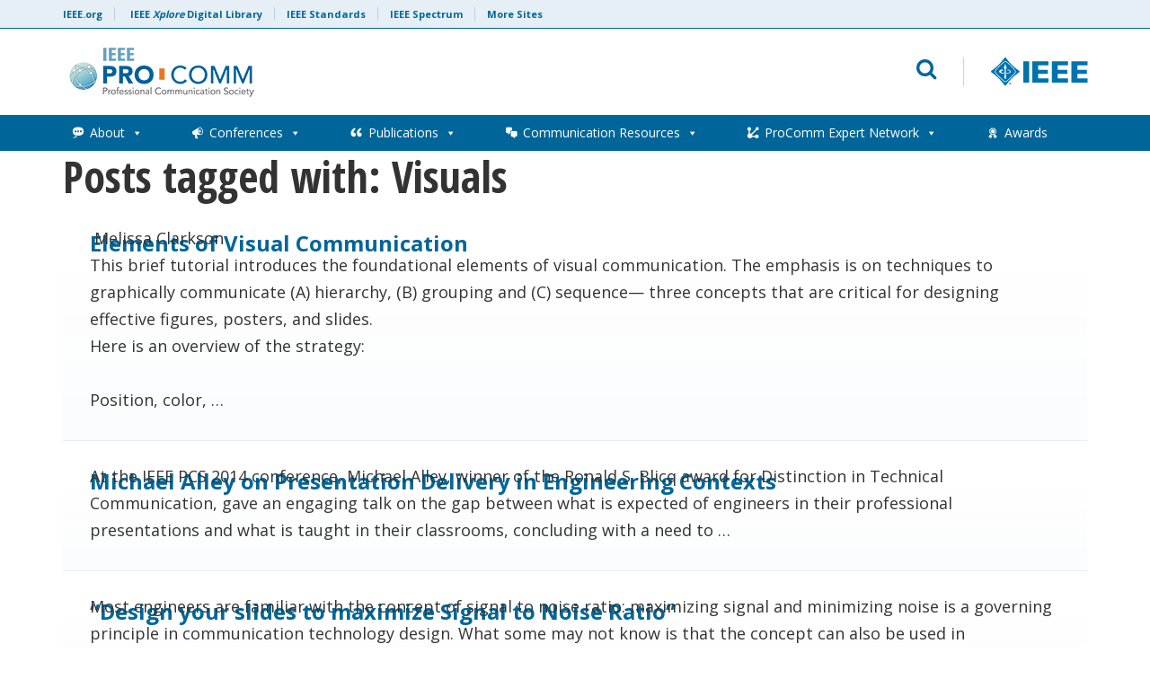

--- FILE ---
content_type: text/html; charset=UTF-8
request_url: https://procomm.ieee.org/tag/visuals/
body_size: 12624
content:

<!doctype html>
<html lang="en-US">
<head>
	<script src="https://cmp.osano.com/AzyzptTmRlqVd2LRf/4bf34563-f37f-4616-b0ee-85e40b1cbf3c/osano.js"></script>
	<link rel="stylesheet" href="https://cookie-consent.ieee.org/ieee-cookie-banner.css" type="text/css"/>
	<meta charset="UTF-8">
	<meta name="viewport" content="width=device-width, initial-scale=1, user-scalable=no">
	<link rel="profile" href="https://gmpg.org/xfn/11">
    <link rel="shortcut icon" href="https://procomm.ieee.org/wp-content/themes/ieee-dci/images/favicon.png">
    	<meta name='robots' content='index, follow, max-image-preview:large, max-snippet:-1, max-video-preview:-1' />
	<style>img:is([sizes="auto" i], [sizes^="auto," i]) { contain-intrinsic-size: 3000px 1500px }</style>
	
	<!-- This site is optimized with the Yoast SEO plugin v26.4 - https://yoast.com/wordpress/plugins/seo/ -->
	<title>Visuals Archives - IEEE Professional Communication Society</title>
	<link rel="canonical" href="https://procomm.ieee.org/tag/visuals/" />
	<script type="application/ld+json" class="yoast-schema-graph">{"@context":"https://schema.org","@graph":[{"@type":"CollectionPage","@id":"https://procomm.ieee.org/tag/visuals/","url":"https://procomm.ieee.org/tag/visuals/","name":"Visuals Archives - IEEE Professional Communication Society","isPartOf":{"@id":"https://procomm.ieee.org/#website"},"inLanguage":"en-US"},{"@type":"WebSite","@id":"https://procomm.ieee.org/#website","url":"https://procomm.ieee.org/","name":"IEEE Professional Communication Society","description":"An IEEE society dedicated to understanding and promoting effective communication in engineering, scientific, and other technical environments","publisher":{"@id":"https://procomm.ieee.org/#organization"},"potentialAction":[{"@type":"SearchAction","target":{"@type":"EntryPoint","urlTemplate":"https://procomm.ieee.org/?s={search_term_string}"},"query-input":{"@type":"PropertyValueSpecification","valueRequired":true,"valueName":"search_term_string"}}],"inLanguage":"en-US"},{"@type":"Organization","@id":"https://procomm.ieee.org/#organization","name":"IEEE Professional Communication Society","url":"https://procomm.ieee.org/","logo":{"@type":"ImageObject","inLanguage":"en-US","@id":"https://procomm.ieee.org/#/schema/logo/image/","url":"https://procomm.ieee.org/wp-content/uploads/2019/12/ProComm-Logo.png","contentUrl":"https://procomm.ieee.org/wp-content/uploads/2019/12/ProComm-Logo.png","width":307,"height":76,"caption":"IEEE Professional Communication Society"},"image":{"@id":"https://procomm.ieee.org/#/schema/logo/image/"}}]}</script>
	<!-- / Yoast SEO plugin. -->


<link rel='dns-prefetch' href='//fonts.googleapis.com' />
<link rel="alternate" type="application/rss+xml" title="IEEE Professional Communication Society &raquo; Feed" href="https://procomm.ieee.org/feed/" />
<link rel="alternate" type="application/rss+xml" title="IEEE Professional Communication Society &raquo; Comments Feed" href="https://procomm.ieee.org/comments/feed/" />
<link rel="alternate" type="text/calendar" title="IEEE Professional Communication Society &raquo; iCal Feed" href="https://procomm.ieee.org/events/?ical=1" />
<link rel="alternate" type="application/rss+xml" title="IEEE Professional Communication Society &raquo; Visuals Tag Feed" href="https://procomm.ieee.org/tag/visuals/feed/" />
<script type="text/javascript">
/* <![CDATA[ */
window._wpemojiSettings = {"baseUrl":"https:\/\/s.w.org\/images\/core\/emoji\/16.0.1\/72x72\/","ext":".png","svgUrl":"https:\/\/s.w.org\/images\/core\/emoji\/16.0.1\/svg\/","svgExt":".svg","source":{"concatemoji":"https:\/\/procomm.ieee.org\/wp-includes\/js\/wp-emoji-release.min.js?ver=6.8.3"}};
/*! This file is auto-generated */
!function(s,n){var o,i,e;function c(e){try{var t={supportTests:e,timestamp:(new Date).valueOf()};sessionStorage.setItem(o,JSON.stringify(t))}catch(e){}}function p(e,t,n){e.clearRect(0,0,e.canvas.width,e.canvas.height),e.fillText(t,0,0);var t=new Uint32Array(e.getImageData(0,0,e.canvas.width,e.canvas.height).data),a=(e.clearRect(0,0,e.canvas.width,e.canvas.height),e.fillText(n,0,0),new Uint32Array(e.getImageData(0,0,e.canvas.width,e.canvas.height).data));return t.every(function(e,t){return e===a[t]})}function u(e,t){e.clearRect(0,0,e.canvas.width,e.canvas.height),e.fillText(t,0,0);for(var n=e.getImageData(16,16,1,1),a=0;a<n.data.length;a++)if(0!==n.data[a])return!1;return!0}function f(e,t,n,a){switch(t){case"flag":return n(e,"\ud83c\udff3\ufe0f\u200d\u26a7\ufe0f","\ud83c\udff3\ufe0f\u200b\u26a7\ufe0f")?!1:!n(e,"\ud83c\udde8\ud83c\uddf6","\ud83c\udde8\u200b\ud83c\uddf6")&&!n(e,"\ud83c\udff4\udb40\udc67\udb40\udc62\udb40\udc65\udb40\udc6e\udb40\udc67\udb40\udc7f","\ud83c\udff4\u200b\udb40\udc67\u200b\udb40\udc62\u200b\udb40\udc65\u200b\udb40\udc6e\u200b\udb40\udc67\u200b\udb40\udc7f");case"emoji":return!a(e,"\ud83e\udedf")}return!1}function g(e,t,n,a){var r="undefined"!=typeof WorkerGlobalScope&&self instanceof WorkerGlobalScope?new OffscreenCanvas(300,150):s.createElement("canvas"),o=r.getContext("2d",{willReadFrequently:!0}),i=(o.textBaseline="top",o.font="600 32px Arial",{});return e.forEach(function(e){i[e]=t(o,e,n,a)}),i}function t(e){var t=s.createElement("script");t.src=e,t.defer=!0,s.head.appendChild(t)}"undefined"!=typeof Promise&&(o="wpEmojiSettingsSupports",i=["flag","emoji"],n.supports={everything:!0,everythingExceptFlag:!0},e=new Promise(function(e){s.addEventListener("DOMContentLoaded",e,{once:!0})}),new Promise(function(t){var n=function(){try{var e=JSON.parse(sessionStorage.getItem(o));if("object"==typeof e&&"number"==typeof e.timestamp&&(new Date).valueOf()<e.timestamp+604800&&"object"==typeof e.supportTests)return e.supportTests}catch(e){}return null}();if(!n){if("undefined"!=typeof Worker&&"undefined"!=typeof OffscreenCanvas&&"undefined"!=typeof URL&&URL.createObjectURL&&"undefined"!=typeof Blob)try{var e="postMessage("+g.toString()+"("+[JSON.stringify(i),f.toString(),p.toString(),u.toString()].join(",")+"));",a=new Blob([e],{type:"text/javascript"}),r=new Worker(URL.createObjectURL(a),{name:"wpTestEmojiSupports"});return void(r.onmessage=function(e){c(n=e.data),r.terminate(),t(n)})}catch(e){}c(n=g(i,f,p,u))}t(n)}).then(function(e){for(var t in e)n.supports[t]=e[t],n.supports.everything=n.supports.everything&&n.supports[t],"flag"!==t&&(n.supports.everythingExceptFlag=n.supports.everythingExceptFlag&&n.supports[t]);n.supports.everythingExceptFlag=n.supports.everythingExceptFlag&&!n.supports.flag,n.DOMReady=!1,n.readyCallback=function(){n.DOMReady=!0}}).then(function(){return e}).then(function(){var e;n.supports.everything||(n.readyCallback(),(e=n.source||{}).concatemoji?t(e.concatemoji):e.wpemoji&&e.twemoji&&(t(e.twemoji),t(e.wpemoji)))}))}((window,document),window._wpemojiSettings);
/* ]]> */
</script>
<style id='wp-emoji-styles-inline-css' type='text/css'>

	img.wp-smiley, img.emoji {
		display: inline !important;
		border: none !important;
		box-shadow: none !important;
		height: 1em !important;
		width: 1em !important;
		margin: 0 0.07em !important;
		vertical-align: -0.1em !important;
		background: none !important;
		padding: 0 !important;
	}
</style>
<link rel='stylesheet' id='wp-block-library-css' href='https://procomm.ieee.org/wp-includes/css/dist/block-library/style.min.css?ver=6.8.3' type='text/css' media='all' />
<style id='classic-theme-styles-inline-css' type='text/css'>
/*! This file is auto-generated */
.wp-block-button__link{color:#fff;background-color:#32373c;border-radius:9999px;box-shadow:none;text-decoration:none;padding:calc(.667em + 2px) calc(1.333em + 2px);font-size:1.125em}.wp-block-file__button{background:#32373c;color:#fff;text-decoration:none}
</style>
<style id='global-styles-inline-css' type='text/css'>
:root{--wp--preset--aspect-ratio--square: 1;--wp--preset--aspect-ratio--4-3: 4/3;--wp--preset--aspect-ratio--3-4: 3/4;--wp--preset--aspect-ratio--3-2: 3/2;--wp--preset--aspect-ratio--2-3: 2/3;--wp--preset--aspect-ratio--16-9: 16/9;--wp--preset--aspect-ratio--9-16: 9/16;--wp--preset--color--black: #000000;--wp--preset--color--cyan-bluish-gray: #abb8c3;--wp--preset--color--white: #ffffff;--wp--preset--color--pale-pink: #f78da7;--wp--preset--color--vivid-red: #cf2e2e;--wp--preset--color--luminous-vivid-orange: #ff6900;--wp--preset--color--luminous-vivid-amber: #fcb900;--wp--preset--color--light-green-cyan: #7bdcb5;--wp--preset--color--vivid-green-cyan: #00d084;--wp--preset--color--pale-cyan-blue: #8ed1fc;--wp--preset--color--vivid-cyan-blue: #0693e3;--wp--preset--color--vivid-purple: #9b51e0;--wp--preset--gradient--vivid-cyan-blue-to-vivid-purple: linear-gradient(135deg,rgba(6,147,227,1) 0%,rgb(155,81,224) 100%);--wp--preset--gradient--light-green-cyan-to-vivid-green-cyan: linear-gradient(135deg,rgb(122,220,180) 0%,rgb(0,208,130) 100%);--wp--preset--gradient--luminous-vivid-amber-to-luminous-vivid-orange: linear-gradient(135deg,rgba(252,185,0,1) 0%,rgba(255,105,0,1) 100%);--wp--preset--gradient--luminous-vivid-orange-to-vivid-red: linear-gradient(135deg,rgba(255,105,0,1) 0%,rgb(207,46,46) 100%);--wp--preset--gradient--very-light-gray-to-cyan-bluish-gray: linear-gradient(135deg,rgb(238,238,238) 0%,rgb(169,184,195) 100%);--wp--preset--gradient--cool-to-warm-spectrum: linear-gradient(135deg,rgb(74,234,220) 0%,rgb(151,120,209) 20%,rgb(207,42,186) 40%,rgb(238,44,130) 60%,rgb(251,105,98) 80%,rgb(254,248,76) 100%);--wp--preset--gradient--blush-light-purple: linear-gradient(135deg,rgb(255,206,236) 0%,rgb(152,150,240) 100%);--wp--preset--gradient--blush-bordeaux: linear-gradient(135deg,rgb(254,205,165) 0%,rgb(254,45,45) 50%,rgb(107,0,62) 100%);--wp--preset--gradient--luminous-dusk: linear-gradient(135deg,rgb(255,203,112) 0%,rgb(199,81,192) 50%,rgb(65,88,208) 100%);--wp--preset--gradient--pale-ocean: linear-gradient(135deg,rgb(255,245,203) 0%,rgb(182,227,212) 50%,rgb(51,167,181) 100%);--wp--preset--gradient--electric-grass: linear-gradient(135deg,rgb(202,248,128) 0%,rgb(113,206,126) 100%);--wp--preset--gradient--midnight: linear-gradient(135deg,rgb(2,3,129) 0%,rgb(40,116,252) 100%);--wp--preset--font-size--small: 13px;--wp--preset--font-size--medium: 20px;--wp--preset--font-size--large: 36px;--wp--preset--font-size--x-large: 42px;--wp--preset--spacing--20: 0.44rem;--wp--preset--spacing--30: 0.67rem;--wp--preset--spacing--40: 1rem;--wp--preset--spacing--50: 1.5rem;--wp--preset--spacing--60: 2.25rem;--wp--preset--spacing--70: 3.38rem;--wp--preset--spacing--80: 5.06rem;--wp--preset--shadow--natural: 6px 6px 9px rgba(0, 0, 0, 0.2);--wp--preset--shadow--deep: 12px 12px 50px rgba(0, 0, 0, 0.4);--wp--preset--shadow--sharp: 6px 6px 0px rgba(0, 0, 0, 0.2);--wp--preset--shadow--outlined: 6px 6px 0px -3px rgba(255, 255, 255, 1), 6px 6px rgba(0, 0, 0, 1);--wp--preset--shadow--crisp: 6px 6px 0px rgba(0, 0, 0, 1);}:where(.is-layout-flex){gap: 0.5em;}:where(.is-layout-grid){gap: 0.5em;}body .is-layout-flex{display: flex;}.is-layout-flex{flex-wrap: wrap;align-items: center;}.is-layout-flex > :is(*, div){margin: 0;}body .is-layout-grid{display: grid;}.is-layout-grid > :is(*, div){margin: 0;}:where(.wp-block-columns.is-layout-flex){gap: 2em;}:where(.wp-block-columns.is-layout-grid){gap: 2em;}:where(.wp-block-post-template.is-layout-flex){gap: 1.25em;}:where(.wp-block-post-template.is-layout-grid){gap: 1.25em;}.has-black-color{color: var(--wp--preset--color--black) !important;}.has-cyan-bluish-gray-color{color: var(--wp--preset--color--cyan-bluish-gray) !important;}.has-white-color{color: var(--wp--preset--color--white) !important;}.has-pale-pink-color{color: var(--wp--preset--color--pale-pink) !important;}.has-vivid-red-color{color: var(--wp--preset--color--vivid-red) !important;}.has-luminous-vivid-orange-color{color: var(--wp--preset--color--luminous-vivid-orange) !important;}.has-luminous-vivid-amber-color{color: var(--wp--preset--color--luminous-vivid-amber) !important;}.has-light-green-cyan-color{color: var(--wp--preset--color--light-green-cyan) !important;}.has-vivid-green-cyan-color{color: var(--wp--preset--color--vivid-green-cyan) !important;}.has-pale-cyan-blue-color{color: var(--wp--preset--color--pale-cyan-blue) !important;}.has-vivid-cyan-blue-color{color: var(--wp--preset--color--vivid-cyan-blue) !important;}.has-vivid-purple-color{color: var(--wp--preset--color--vivid-purple) !important;}.has-black-background-color{background-color: var(--wp--preset--color--black) !important;}.has-cyan-bluish-gray-background-color{background-color: var(--wp--preset--color--cyan-bluish-gray) !important;}.has-white-background-color{background-color: var(--wp--preset--color--white) !important;}.has-pale-pink-background-color{background-color: var(--wp--preset--color--pale-pink) !important;}.has-vivid-red-background-color{background-color: var(--wp--preset--color--vivid-red) !important;}.has-luminous-vivid-orange-background-color{background-color: var(--wp--preset--color--luminous-vivid-orange) !important;}.has-luminous-vivid-amber-background-color{background-color: var(--wp--preset--color--luminous-vivid-amber) !important;}.has-light-green-cyan-background-color{background-color: var(--wp--preset--color--light-green-cyan) !important;}.has-vivid-green-cyan-background-color{background-color: var(--wp--preset--color--vivid-green-cyan) !important;}.has-pale-cyan-blue-background-color{background-color: var(--wp--preset--color--pale-cyan-blue) !important;}.has-vivid-cyan-blue-background-color{background-color: var(--wp--preset--color--vivid-cyan-blue) !important;}.has-vivid-purple-background-color{background-color: var(--wp--preset--color--vivid-purple) !important;}.has-black-border-color{border-color: var(--wp--preset--color--black) !important;}.has-cyan-bluish-gray-border-color{border-color: var(--wp--preset--color--cyan-bluish-gray) !important;}.has-white-border-color{border-color: var(--wp--preset--color--white) !important;}.has-pale-pink-border-color{border-color: var(--wp--preset--color--pale-pink) !important;}.has-vivid-red-border-color{border-color: var(--wp--preset--color--vivid-red) !important;}.has-luminous-vivid-orange-border-color{border-color: var(--wp--preset--color--luminous-vivid-orange) !important;}.has-luminous-vivid-amber-border-color{border-color: var(--wp--preset--color--luminous-vivid-amber) !important;}.has-light-green-cyan-border-color{border-color: var(--wp--preset--color--light-green-cyan) !important;}.has-vivid-green-cyan-border-color{border-color: var(--wp--preset--color--vivid-green-cyan) !important;}.has-pale-cyan-blue-border-color{border-color: var(--wp--preset--color--pale-cyan-blue) !important;}.has-vivid-cyan-blue-border-color{border-color: var(--wp--preset--color--vivid-cyan-blue) !important;}.has-vivid-purple-border-color{border-color: var(--wp--preset--color--vivid-purple) !important;}.has-vivid-cyan-blue-to-vivid-purple-gradient-background{background: var(--wp--preset--gradient--vivid-cyan-blue-to-vivid-purple) !important;}.has-light-green-cyan-to-vivid-green-cyan-gradient-background{background: var(--wp--preset--gradient--light-green-cyan-to-vivid-green-cyan) !important;}.has-luminous-vivid-amber-to-luminous-vivid-orange-gradient-background{background: var(--wp--preset--gradient--luminous-vivid-amber-to-luminous-vivid-orange) !important;}.has-luminous-vivid-orange-to-vivid-red-gradient-background{background: var(--wp--preset--gradient--luminous-vivid-orange-to-vivid-red) !important;}.has-very-light-gray-to-cyan-bluish-gray-gradient-background{background: var(--wp--preset--gradient--very-light-gray-to-cyan-bluish-gray) !important;}.has-cool-to-warm-spectrum-gradient-background{background: var(--wp--preset--gradient--cool-to-warm-spectrum) !important;}.has-blush-light-purple-gradient-background{background: var(--wp--preset--gradient--blush-light-purple) !important;}.has-blush-bordeaux-gradient-background{background: var(--wp--preset--gradient--blush-bordeaux) !important;}.has-luminous-dusk-gradient-background{background: var(--wp--preset--gradient--luminous-dusk) !important;}.has-pale-ocean-gradient-background{background: var(--wp--preset--gradient--pale-ocean) !important;}.has-electric-grass-gradient-background{background: var(--wp--preset--gradient--electric-grass) !important;}.has-midnight-gradient-background{background: var(--wp--preset--gradient--midnight) !important;}.has-small-font-size{font-size: var(--wp--preset--font-size--small) !important;}.has-medium-font-size{font-size: var(--wp--preset--font-size--medium) !important;}.has-large-font-size{font-size: var(--wp--preset--font-size--large) !important;}.has-x-large-font-size{font-size: var(--wp--preset--font-size--x-large) !important;}
:where(.wp-block-post-template.is-layout-flex){gap: 1.25em;}:where(.wp-block-post-template.is-layout-grid){gap: 1.25em;}
:where(.wp-block-columns.is-layout-flex){gap: 2em;}:where(.wp-block-columns.is-layout-grid){gap: 2em;}
:root :where(.wp-block-pullquote){font-size: 1.5em;line-height: 1.6;}
</style>
<link rel='stylesheet' id='contact-form-7-css' href='https://procomm.ieee.org/wp-content/plugins/contact-form-7/includes/css/styles.css?ver=6.1.3' type='text/css' media='all' />
<link rel='stylesheet' id='megamenu-css' href='https://procomm.ieee.org/wp-content/uploads/maxmegamenu/style.css?ver=f80b48' type='text/css' media='all' />
<link rel='stylesheet' id='dashicons-css' href='https://procomm.ieee.org/wp-includes/css/dashicons.min.css?ver=6.8.3' type='text/css' media='all' />
<link rel='stylesheet' id='google-fonts-css' href='https://fonts.googleapis.com/css?family=Open+Sans+Condensed%3A300%2C700%7COpen+Sans%3A400%2C700&#038;ver=6.8.3' type='text/css' media='all' />
<link rel='stylesheet' id='bootstrap-css' href='https://procomm.ieee.org/wp-content/themes/ieee-dci/css/libs/bootstrap.min.css?ver=6.8.3' type='text/css' media='all' />
<link rel='stylesheet' id='bootstrap-theme-css' href='https://procomm.ieee.org/wp-content/themes/ieee-dci/css/libs/bootstrap-theme.min.css?ver=6.8.3' type='text/css' media='all' />
<link rel='stylesheet' id='fontawesome-css' href='https://procomm.ieee.org/wp-content/themes/ieee-dci/css/libs/font-awesome.min.css?ver=6.8.3' type='text/css' media='all' />
<link rel='stylesheet' id='slick-css' href='https://procomm.ieee.org/wp-content/themes/ieee-dci/css/libs/slick.css?ver=6.8.3' type='text/css' media='all' />
<link rel='stylesheet' id='style-css' href='https://procomm.ieee.org/wp-content/themes/ieee-dci/style.css?ver=6.8.3' type='text/css' media='all' />
<link rel='stylesheet' id='styles-css' href='https://procomm.ieee.org/wp-content/themes/ieee-dci/css/styles.css?ver=1.3' type='text/css' media='' />
<link rel='stylesheet' id='msl-main-css' href='https://procomm.ieee.org/wp-content/plugins/master-slider/public/assets/css/masterslider.main.css?ver=3.11.0' type='text/css' media='all' />
<link rel='stylesheet' id='msl-custom-css' href='https://procomm.ieee.org/wp-content/uploads/master-slider/custom.css?ver=7.6' type='text/css' media='all' />
<link rel='stylesheet' id='wp-document-revisions-front-css' href='https://procomm.ieee.org/wp-content/plugins/wp-document-revisions/css/style-front.css?ver=3.7.2' type='text/css' media='all' />
<link rel='stylesheet' id='tmm-css' href='https://procomm.ieee.org/wp-content/plugins/team-members/inc/css/tmm_style.css?ver=6.8.3' type='text/css' media='all' />
<script type="text/javascript" id="wpgmza_data-js-extra">
/* <![CDATA[ */
var wpgmza_google_api_status = {"message":"Enqueued","code":"ENQUEUED"};
/* ]]> */
</script>
<script type="text/javascript" src="https://procomm.ieee.org/wp-content/plugins/wp-google-maps/wpgmza_data.js?ver=6.8.3" id="wpgmza_data-js"></script>
<script type="text/javascript" src="https://procomm.ieee.org/wp-includes/js/jquery/jquery.min.js?ver=3.7.1" id="jquery-core-js"></script>
<script type="text/javascript" src="https://procomm.ieee.org/wp-includes/js/jquery/jquery-migrate.min.js?ver=3.4.1" id="jquery-migrate-js"></script>
<script type="text/javascript" src="https://procomm.ieee.org/wp-content/plugins/google-analyticator/external-tracking.min.js?ver=6.5.7" id="ga-external-tracking-js"></script>
<script></script><link rel="https://api.w.org/" href="https://procomm.ieee.org/wp-json/" /><link rel="alternate" title="JSON" type="application/json" href="https://procomm.ieee.org/wp-json/wp/v2/tags/873980" /><link rel="EditURI" type="application/rsd+xml" title="RSD" href="https://procomm.ieee.org/xmlrpc.php?rsd" />
<!-- Google Tag Manager -->
<script>(function(w,d,s,l,i){w[l]=w[l]||[];w[l].push({'gtm.start':
new Date().getTime(),event:'gtm.js'});var f=d.getElementsByTagName(s)[0],
j=d.createElement(s),dl=l!='dataLayer'?'&l='+l:'';j.async=true;j.src=
'https://www.googletagmanager.com/gtm.js?id='+i+dl;f.parentNode.insertBefore(j,f);
})(window,document,'script','dataLayer','GTM-PMQBB6WQ');</script>
<!-- End Google Tag Manager -->

<meta name="google-site-verification" content="JSRJlBYzYRQF4vWab59UJwqOcX_KJ9tP6YoM1Ge_ZIo" /><script>var ms_grabbing_curosr = 'https://procomm.ieee.org/wp-content/plugins/master-slider/public/assets/css/common/grabbing.cur', ms_grab_curosr = 'https://procomm.ieee.org/wp-content/plugins/master-slider/public/assets/css/common/grab.cur';</script>
<meta name="generator" content="MasterSlider 3.11.0 - Responsive Touch Image Slider | avt.li/msf" />
<meta name="tec-api-version" content="v1"><meta name="tec-api-origin" content="https://procomm.ieee.org"><link rel="alternate" href="https://procomm.ieee.org/wp-json/tribe/events/v1/events/?tags=visuals" /><meta name="generator" content="Powered by WPBakery Page Builder - drag and drop page builder for WordPress."/>
<!-- Google Analytics Tracking by Google Analyticator 6.5.7 -->
<script type="text/javascript">
    var analyticsFileTypes = [];
    var analyticsSnippet = 'enabled';
    var analyticsEventTracking = 'enabled';
</script>
<script type="text/javascript">
	var _gaq = _gaq || [];
  
	_gaq.push(['_setAccount', 'UA-32983083-1']);
    _gaq.push(['_addDevId', 'i9k95']); // Google Analyticator App ID with Google
	_gaq.push(['_trackPageview']);

	(function() {
		var ga = document.createElement('script'); ga.type = 'text/javascript'; ga.async = true;
		                ga.src = ('https:' == document.location.protocol ? 'https://ssl' : 'http://www') + '.google-analytics.com/ga.js';
		                var s = document.getElementsByTagName('script')[0]; s.parentNode.insertBefore(ga, s);
	})();
</script>
<noscript><style> .wpb_animate_when_almost_visible { opacity: 1; }</style></noscript><style type="text/css">/** Mega Menu CSS: fs **/</style>

</head>

<body class="archive tag tag-visuals tag-873980 wp-theme-ieee-dci _masterslider _ms_version_3.11.0 non-logged-in tribe-no-js mega-menu-primary wpb-js-composer js-comp-ver-8.7.2 vc_responsive">
<div id="page" class="site">
	<a class="skip-link screen-reader-text" href="#content">Skip to content</a>

	    <header id="header" class="site-header" role="banner">
        <div id="meta-nav" class="hidden-xs">
            <div class="container">
                <div class="row">
                    <div class="col-xs-12">
                        <ul id="meta">
                            <li><a href="https://www.ieee.org/" target="_blank">IEEE.org</a></li>
                            <li><a href="http://ieeexplore.ieee.org/" target="_blank">IEEE <em>Xplore</em> Digital Library</a>
                            <li><a href="http://standards.ieee.org/" target="_blank">IEEE Standards</a>
                            <li><a href="http://spectrum.ieee.org/" target="_blank">IEEE Spectrum</a>
                            <li><a href="https://www.ieee.org/sitemap.html" target="_blank">More Sites</a>
                        </ul>
                    </div>
                </div> 
            </div>
        </div>
        <div class="container">
            <div class="row" id="logo-search">
            	<div id="mobile-menu" class="col-sm-2 col-xs-2 visible-sm visible-xs">
                	<button><i class="fa fa-bars" aria-hidden="true"></i> <span>MENU</span></button>
                </div>
                <div class="col-lg-7 col-md-7 col-sm-8 col-xs-8" id="logo" role="logo">
                    <a href="https://procomm.ieee.org" title="IEEE Professional Communication Society">
                    	                        	<img src="https://procomm.ieee.org/wp-content/uploads/2019/12/cropped-ProComm-Logo.png" height="62" width="218" alt="IEEE Professional Communication Society" class="img-responsive" />
                                            </a>
                </div>
                <div class="col-lg-5 col-md-5 col-sm-5 col-xs-12 text-right hidden-sm hidden-xs" id="search">
                	<div class="row search-block">
                    	<div class="col-lg-8 col-md-8 col-sm-8 col-xs-12 search-form-block">
                        	<form role="search" method="get" class="search-form" action="https://procomm.ieee.org">
    <div class="form-group">
    	<label for="search-form" class="screen-reader-text">Email address</label>
    	<input type="search" id="search-form" class="search-field form-control" placeholder="Search IEEE Professional Communication Society" aria-describedby="search-help" value="" name="s" title="Search Terms" />
        <small id="search-help" class="form-text screen-reader-text">What would you like to search for?</small>
    </div>
    <button type="submit" class="btn btn-default">
    	<i class="fa fa-search" aria-hidden="true" title="search"></i>
    </button>
</form>                    		<button id="toggle-search" class="hidden-sm hidden-xs"><i class="fa fa-search" aria-hidden="true"></i></button>
                        </div>
                        <div class="col-lg-4 col-md-4 col-sm-4 col-xs-12 logo-ieee-block">
                        	                       			<a href="https://www.ieee.org/" target="_blank" id="logo-ieee"><img src="https://procomm.ieee.org/wp-content/themes/ieee-dci/images/logo-ieee.svg" alt="IEEE"></a>
                                                    </div> 
                    </div>
                </div>
                <div id="mobile-search" class="col-sm-2 col-xs-2 visible-sm visible-xs text-right">
                	<button class="toggle-search"><span>SEARCH</span> <i class="fa fa-search" aria-hidden="true"></i></button>
                </div>
             </div>
        </div>
        
        <div id="main-nav" class="hidden-sm hidden-xs">
        	<div class="container">
            	<div class="row">
                    <div class="col-xs-12" role="navigation">
                    	<button class="close-menu visible-sm visible-xs"><i class="fa fa-times" aria-hidden="true"></i></button>
                        <div id="mega-menu-wrap-primary" class="mega-menu-wrap"><div class="mega-menu-toggle"><div class="mega-toggle-blocks-left"></div><div class="mega-toggle-blocks-center"></div><div class="mega-toggle-blocks-right"><div class='mega-toggle-block mega-menu-toggle-block mega-toggle-block-1' id='mega-toggle-block-1' tabindex='0'><span class='mega-toggle-label' role='button' aria-expanded='false'><span class='mega-toggle-label-closed'>MENU</span><span class='mega-toggle-label-open'>MENU</span></span></div></div></div><ul id="mega-menu-primary" class="mega-menu max-mega-menu mega-menu-horizontal mega-no-js" data-event="hover_intent" data-effect="fade_up" data-effect-speed="200" data-effect-mobile="disabled" data-effect-speed-mobile="0" data-mobile-force-width="false" data-second-click="go" data-document-click="collapse" data-vertical-behaviour="standard" data-breakpoint="600" data-unbind="true" data-mobile-state="collapse_all" data-mobile-direction="vertical" data-hover-intent-timeout="300" data-hover-intent-interval="100"><li class="mega-menu-item mega-menu-item-type-custom mega-menu-item-object-custom mega-menu-item-has-children mega-align-bottom-left mega-menu-flyout mega-has-icon mega-icon-left mega-menu-item-9472" id="mega-menu-item-9472"><a class="dashicons-format-status mega-menu-link" href="#" aria-expanded="false" tabindex="0">About<span class="mega-indicator" aria-hidden="true"></span></a>
<ul class="mega-sub-menu">
<li class="mega-menu-item mega-menu-item-type-custom mega-menu-item-object-custom mega-menu-item-10819" id="mega-menu-item-10819"><a class="mega-menu-link" href="https://procomm.ieee.org/membership/#how-to-join">How to Join</a></li><li class="mega-menu-item mega-menu-item-type-post_type mega-menu-item-object-page mega-menu-item-9429" id="mega-menu-item-9429"><a class="mega-menu-link" href="https://procomm.ieee.org/leadership/">ProComm Leadership Team</a></li><li class="mega-menu-item mega-menu-item-type-post_type mega-menu-item-object-page mega-menu-item-9423" id="mega-menu-item-9423"><a class="mega-menu-link" href="https://procomm.ieee.org/our-mission/">Our Vision and Mission</a></li><li class="mega-menu-item mega-menu-item-type-post_type mega-menu-item-object-page mega-menu-item-has-children mega-menu-item-9386" id="mega-menu-item-9386"><a class="mega-menu-link" href="https://procomm.ieee.org/membership/" aria-expanded="false">Membership Information<span class="mega-indicator" aria-hidden="true"></span></a>
	<ul class="mega-sub-menu">
<li class="mega-menu-item mega-menu-item-type-custom mega-menu-item-object-custom mega-menu-item-has-children mega-has-icon mega-icon-left mega-menu-item-10818" id="mega-menu-item-10818"><a class="dashicons-admin-multisite mega-menu-link" href="#" aria-expanded="false">Division VI Societies<span class="mega-indicator" aria-hidden="true"></span></a>
		<ul class="mega-sub-menu">
<li class="mega-menu-item mega-menu-item-type-custom mega-menu-item-object-custom mega-menu-item-10853" id="mega-menu-item-10853"><a class="mega-menu-link" href="https://procomm.ieee.org/ieee-division-vi/">About Division VI</a></li><li class="mega-menu-item mega-menu-item-type-custom mega-menu-item-object-custom mega-menu-item-10857" id="mega-menu-item-10857"><a class="mega-menu-link" href="https://ieee-edusociety.org">IEEE Education Society</a></li><li class="mega-menu-item mega-menu-item-type-custom mega-menu-item-object-custom mega-menu-item-10862" id="mega-menu-item-10862"><a class="mega-menu-link" href="https://www.ieee-ies.org">IEEE Industrial Electronics Society</a></li><li class="mega-menu-item mega-menu-item-type-custom mega-menu-item-object-custom mega-menu-item-10863" id="mega-menu-item-10863"><a class="mega-menu-link" href="https://site.ieee.org/oregon-pses/">IEEE Product Safety Engineering Society</a></li><li class="mega-menu-item mega-menu-item-type-custom mega-menu-item-object-custom mega-menu-item-10858" id="mega-menu-item-10858"><a class="mega-menu-link" href="https://rs.ieee.org">IEEE Reliability Society</a></li><li class="mega-menu-item mega-menu-item-type-custom mega-menu-item-object-custom mega-menu-item-10859" id="mega-menu-item-10859"><a class="mega-menu-link" href="https://technologyandsociety.org">IEEE Society on Social Implications of Technology</a></li><li class="mega-menu-item mega-menu-item-type-custom mega-menu-item-object-custom mega-menu-item-10860" id="mega-menu-item-10860"><a class="mega-menu-link" href="https://www.ieee-tems.org">IEEE Technology and Engineering Management Society</a></li>		</ul>
</li>	</ul>
</li><li class="mega-menu-item mega-menu-item-type-post_type mega-menu-item-object-page mega-menu-item-11846" id="mega-menu-item-11846"><a class="mega-menu-link" href="https://procomm.ieee.org/volunteer-with-ieee-procomm/">Volunteer with IEEE ProComm</a></li><li class="mega-menu-item mega-menu-item-type-custom mega-menu-item-object-custom mega-menu-item-9454" id="mega-menu-item-9454"><a class="mega-menu-link" href="https://procomm.ieee.org/wp-content/uploads/2025/04/ProComm-Bylaws-2025.pdf">By-Laws</a></li><li class="mega-menu-item mega-menu-item-type-post_type mega-menu-item-object-page mega-menu-item-9426" id="mega-menu-item-9426"><a class="mega-menu-link" href="https://procomm.ieee.org/history/">History</a></li><li class="mega-menu-item mega-menu-item-type-custom mega-menu-item-object-custom mega-menu-item-9455" id="mega-menu-item-9455"><a class="mega-menu-link" href="https://procomm.ieee.org/wp-content/uploads/2025/03/ProComm-Constitution-Approved-March-2025-CLEAN.pdf">Constitution</a></li></ul>
</li><li class="mega-menu-item mega-menu-item-type-custom mega-menu-item-object-custom mega-menu-item-has-children mega-align-bottom-left mega-menu-flyout mega-has-icon mega-icon-left mega-menu-item-1295" id="mega-menu-item-1295"><a class="dashicons-megaphone mega-menu-link" href="#" aria-expanded="false" tabindex="0">Conferences<span class="mega-indicator" aria-hidden="true"></span></a>
<ul class="mega-sub-menu">
<li class="mega-menu-item mega-menu-item-type-post_type mega-menu-item-object-page mega-menu-item-1464" id="mega-menu-item-1464"><a class="mega-menu-link" href="https://procomm.ieee.org/conference/">ProComm Conferences</a></li><li class="mega-menu-item mega-menu-item-type-post_type mega-menu-item-object-page mega-menu-item-1433" id="mega-menu-item-1433"><a class="mega-menu-link" href="https://procomm.ieee.org/conference/2026-2/">ProComm 2026: U of Alberta, July 12-15, 2026</a></li><li class="mega-menu-item mega-menu-item-type-post_type mega-menu-item-object-page mega-menu-item-1432" id="mega-menu-item-1432"><a class="mega-menu-link" href="https://procomm.ieee.org/conference/past-conferences/">Past Conferences</a></li></ul>
</li><li class="mega-menu-item mega-menu-item-type-custom mega-menu-item-object-custom mega-menu-item-has-children mega-align-bottom-left mega-menu-flyout mega-has-icon mega-icon-left mega-menu-item-1296" id="mega-menu-item-1296"><a class="dashicons-format-quote mega-menu-link" href="#" aria-expanded="false" tabindex="0">Publications<span class="mega-indicator" aria-hidden="true"></span></a>
<ul class="mega-sub-menu">
<li class="mega-menu-item mega-menu-item-type-post_type mega-menu-item-object-page mega-menu-item-has-children mega-menu-item-1430" id="mega-menu-item-1430"><a class="mega-menu-link" href="https://procomm.ieee.org/transactions-of-professional-communication/" aria-expanded="false">IEEE Transactions on Professional Communication<span class="mega-indicator" aria-hidden="true"></span></a>
	<ul class="mega-sub-menu">
<li class="mega-menu-item mega-menu-item-type-post_type mega-menu-item-object-page mega-menu-item-8162" id="mega-menu-item-8162"><a class="mega-menu-link" href="https://procomm.ieee.org/transactions-of-professional-communication/">About the Journal</a></li><li class="mega-menu-item mega-menu-item-type-post_type mega-menu-item-object-page mega-menu-item-4488" id="mega-menu-item-4488"><a class="mega-menu-link" href="https://procomm.ieee.org/transactions-of-professional-communication/for-prospective-authors/guidelines-to-follow/">Submitting a Manuscript</a></li><li class="mega-menu-item mega-menu-item-type-custom mega-menu-item-object-custom mega-menu-item-1379" id="mega-menu-item-1379"><a target="_blank" class="mega-menu-link" href="http://ieeexplore.ieee.org/xpl/RecentIssue.jsp?punumber=47">Search Articles on IEEE Xplore</a></li><li class="mega-menu-item mega-menu-item-type-post_type mega-menu-item-object-page mega-menu-item-10940" id="mega-menu-item-10940"><a class="mega-menu-link" href="https://procomm.ieee.org/videos-for-transactions-peer-reviewers/">Videos for Transactions Peer Reviewers</a></li><li class="mega-menu-item mega-menu-item-type-post_type mega-menu-item-object-page mega-menu-item-10422" id="mega-menu-item-10422"><a class="mega-menu-link" href="https://procomm.ieee.org/ieee-transactions-on-professional-communication-issue-summaries-with-abstracts/">English, Chinese, and Spanish Abstracts</a></li><li class="mega-menu-item mega-menu-item-type-post_type mega-menu-item-object-page mega-menu-item-10996" id="mega-menu-item-10996"><a class="mega-menu-link" href="https://procomm.ieee.org/ieee-transactions-on-professional-staff/">IEEE Transactions on Professional Communication Editorial Staff</a></li>	</ul>
</li><li class="mega-menu-item mega-menu-item-type-post_type mega-menu-item-object-page mega-menu-item-9453" id="mega-menu-item-9453"><a class="mega-menu-link" href="https://procomm.ieee.org/classics-in-communication/">Classics in Communication</a></li><li class="mega-menu-item mega-menu-item-type-post_type mega-menu-item-object-page mega-menu-item-1431" id="mega-menu-item-1431"><a class="mega-menu-link" href="https://procomm.ieee.org/pcs-book-series/">The Wiley-IEEE PCS Book Series</a></li><li class="mega-menu-item mega-menu-item-type-custom mega-menu-item-object-custom mega-menu-item-1299" id="mega-menu-item-1299"><a target="_blank" class="mega-menu-link" href="http://ieeexplore.ieee.org/xpl/conhome.jsp?punumber=1000591">IPCC Proceedings (IEEE Xplore)</a></li><li class="mega-menu-item mega-menu-item-type-post_type mega-menu-item-object-page mega-menu-item-has-children mega-menu-item-3447" id="mega-menu-item-3447"><a class="mega-menu-link" href="https://procomm.ieee.org/ieee-pcs-newsletters-by-date/" aria-expanded="false">IEEE PCS Newsletters<span class="mega-indicator" aria-hidden="true"></span></a>
	<ul class="mega-sub-menu">
<li class="mega-menu-item mega-menu-item-type-post_type mega-menu-item-object-page mega-menu-item-3442" id="mega-menu-item-3442"><a class="mega-menu-link" href="https://procomm.ieee.org/ieee-pcs-newsletters-by-topic/">By Topic</a></li><li class="mega-menu-item mega-menu-item-type-post_type mega-menu-item-object-page mega-menu-item-3445" id="mega-menu-item-3445"><a class="mega-menu-link" href="https://procomm.ieee.org/ieee-pcs-newsletters-by-date/ieee-pcs-newsletters-1970-1979/">1970-1979</a></li><li class="mega-menu-item mega-menu-item-type-post_type mega-menu-item-object-page mega-menu-item-3446" id="mega-menu-item-3446"><a class="mega-menu-link" href="https://procomm.ieee.org/ieee-pcs-newsletters-by-date/ieee-pcs-newsletters-1980-1989/">1980-1989</a></li><li class="mega-menu-item mega-menu-item-type-post_type mega-menu-item-object-page mega-menu-item-3444" id="mega-menu-item-3444"><a class="mega-menu-link" href="https://procomm.ieee.org/ieee-pcs-newsletters-by-date/ieee-pcs-newsletters-1990-1999/">1990-1999</a></li><li class="mega-menu-item mega-menu-item-type-post_type mega-menu-item-object-page mega-menu-item-3443" id="mega-menu-item-3443"><a class="mega-menu-link" href="https://procomm.ieee.org/ieee-pcs-newsletters-by-date/ieee-pcs-newsletters-2000-2009/">2000-2009</a></li>	</ul>
</li><li class="mega-menu-item mega-menu-item-type-post_type mega-menu-item-object-page mega-menu-item-11434" id="mega-menu-item-11434"><a class="mega-menu-link" href="https://procomm.ieee.org/book-reviews/">IEEE ProComm Book Reviews–Digital Collection</a></li></ul>
</li><li class="mega-menu-item mega-menu-item-type-custom mega-menu-item-object-custom mega-menu-item-has-children mega-align-bottom-left mega-menu-flyout mega-has-icon mega-icon-left mega-menu-item-1297" id="mega-menu-item-1297"><a class="dashicons-format-chat mega-menu-link" href="#" aria-expanded="false" tabindex="0">Communication Resources<span class="mega-indicator" aria-hidden="true"></span></a>
<ul class="mega-sub-menu">
<li class="mega-menu-item mega-menu-item-type-post_type mega-menu-item-object-page mega-menu-item-9493" id="mega-menu-item-9493"><a class="mega-menu-link" href="https://procomm.ieee.org/resources-intro/">About the Communication Resources</a></li><li class="mega-menu-item mega-menu-item-type-post_type mega-menu-item-object-page mega-menu-item-9394" id="mega-menu-item-9394"><a class="mega-menu-link" href="https://procomm.ieee.org/visuals/">Visuals</a></li><li class="mega-menu-item mega-menu-item-type-post_type mega-menu-item-object-page mega-menu-item-9395" id="mega-menu-item-9395"><a class="mega-menu-link" href="https://procomm.ieee.org/interpersonal/">Interpersonal</a></li><li class="mega-menu-item mega-menu-item-type-post_type mega-menu-item-object-page mega-menu-item-9441" id="mega-menu-item-9441"><a class="mega-menu-link" href="https://procomm.ieee.org/informal/">Informal</a></li><li class="mega-menu-item mega-menu-item-type-post_type mega-menu-item-object-page mega-menu-item-9393" id="mega-menu-item-9393"><a class="mega-menu-link" href="https://procomm.ieee.org/team/">Team</a></li><li class="mega-menu-item mega-menu-item-type-post_type mega-menu-item-object-page mega-menu-item-5784" id="mega-menu-item-5784"><a class="mega-menu-link" href="https://procomm.ieee.org/style-and-grammar/">Style and Grammar</a></li><li class="mega-menu-item mega-menu-item-type-post_type mega-menu-item-object-page mega-menu-item-9399" id="mega-menu-item-9399"><a class="mega-menu-link" href="https://procomm.ieee.org/process/">Process</a></li><li class="mega-menu-item mega-menu-item-type-post_type mega-menu-item-object-page mega-menu-item-9401" id="mega-menu-item-9401"><a class="mega-menu-link" href="https://procomm.ieee.org/written-reporting/">Written Reporting</a></li><li class="mega-menu-item mega-menu-item-type-post_type mega-menu-item-object-page mega-menu-item-9403" id="mega-menu-item-9403"><a class="mega-menu-link" href="https://procomm.ieee.org/oral-presentations/">Oral Presentation</a></li><li class="mega-menu-item mega-menu-item-type-post_type mega-menu-item-object-page mega-menu-item-9407" id="mega-menu-item-9407"><a class="mega-menu-link" href="https://procomm.ieee.org/career-development/">Career Development</a></li><li class="mega-menu-item mega-menu-item-type-post_type mega-menu-item-object-page mega-menu-item-9406" id="mega-menu-item-9406"><a class="mega-menu-link" href="https://procomm.ieee.org/rhetorical-strategies/">Rhetorical Strategies</a></li></ul>
</li><li class="mega-menu-item mega-menu-item-type-post_type mega-menu-item-object-page mega-menu-item-has-children mega-align-bottom-left mega-menu-flyout mega-has-icon mega-icon-left mega-menu-item-9476" id="mega-menu-item-9476"><a class="dashicons-rest-api mega-menu-link" href="https://procomm.ieee.org/procomm-expert-network/" aria-expanded="false" tabindex="0">ProComm Expert Network<span class="mega-indicator" aria-hidden="true"></span></a>
<ul class="mega-sub-menu">
<li class="mega-menu-item mega-menu-item-type-post_type mega-menu-item-object-page mega-menu-item-9594" id="mega-menu-item-9594"><a class="mega-menu-link" href="https://procomm.ieee.org/procomm-expert-network/">Become a ProComm Expert</a></li><li class="mega-menu-item mega-menu-item-type-post_type mega-menu-item-object-page mega-menu-item-10445" id="mega-menu-item-10445"><a class="mega-menu-link" href="https://procomm.ieee.org/procomm-network-events/">ProComm Network Events</a></li><li class="mega-menu-item mega-menu-item-type-post_type mega-menu-item-object-page mega-menu-item-9592" id="mega-menu-item-9592"><a class="mega-menu-link" href="https://procomm.ieee.org/find-a-procomm-expert/">Find a ProComm Expert</a></li></ul>
</li><li class="mega-menu-item mega-menu-item-type-post_type mega-menu-item-object-page mega-align-bottom-left mega-menu-flyout mega-has-icon mega-icon-left mega-menu-item-1444" id="mega-menu-item-1444"><a class="dashicons-awards mega-menu-link" href="https://procomm.ieee.org/awards/" tabindex="0">Awards</a></li></ul></div>                        <a href="https://www.ieee.org/" target="_blank" class="ieee-logo visible-sm visible-xs"><img src="https://procomm.ieee.org/wp-content/themes/ieee-dci/images/logo-ieee.svg"></a>
                        <div id="social-links-mobile" class="visible-sm visible-xs">
                            <a class="ico-collabratec visible-sm visible-xs" href="https://ieee-collabratec.ieee.org/" target="_blank"></a>
                                                            <a class="visible-sm visible-xs" href="https://twitter.com/IEEEorg" target="_blank"><i class="fa fa-twitter" aria-hidden="true"></i></a>
                                                                                        <a class="visible-sm visible-xs" href="https://www.facebook.com/IEEE.org/" target="_blank"><i class="fa fa-facebook" aria-hidden="true"></i></a>
                                                                                        <a class="visible-sm visible-xs" href="https://www.linkedin.com/company/ieee" target="_blank"><i class="fa fa-linkedin" aria-hidden="true"></i></a>
                                                                                        <a class="visible-sm visible-xs" href="https://www.youtube.com/user/IEEEorg" target="_blank"><i class="fa fa-youtube" aria-hidden="true"></i></a>
                                                                                        <a class="visible-sm visible-xs" href="https://www.instagram.com/ieeeorg/" target="_blank"><i class="fa fa-instagram" aria-hidden="true"></i></a>
                                                                                        <a class="visible-sm visible-xs" href="https://plus.google.com/110847308612303935604" target="_blank"><i class="fa fa-google-plus" aria-hidden="true"></i></a>
                                                        <a class="visible-sm visible-xs" href="https://www.addthis.com/bookmark.php" target="_blank"><i class="fa fa-share-alt" aria-hidden="true"></i></a>
                        </div>
                    </div>
            	</div>
            </div>
        </div>
    </header>
    	
        <div id="content" class="site-content">
<div class="container">
	<div class="row">
    	<div class="col-lg-12">   
        	 
        	<header class="article-header">
                <h1 class="archive-title page-title" itemprop="headline">
                    <span>Posts tagged with:</span> Visuals                </h1>                
            </header>     
							                <article id="post-6701" class="clearfix gradient post-6701 post type-post status-publish format-standard hentry category-visuals tag-communication tag-design tag-ipcc tag-visuals" role="article" itemscope itemtype="http://schema.org/BlogPosting"> 
                    <div class="entry-content">
                        <header class="article-header">            
                            <h2><a href="https://procomm.ieee.org/elements-of-visual-communication/" rel="bookmark" title="Elements of Visual Communication">Elements of Visual Communication</a></h2>            
                        </header> 
                        <section class="entry-content clearfix">  
                            <p> Melissa Clarkson<br />
This brief tutorial introduces the foundational elements of visual communication. The emphasis is on techniques to graphically communicate (A) hierarchy, (B) grouping and (C) sequence— three concepts that are critical for designing effective figures, posters, and slides.<br />
Here is an overview of the strategy:</p>
<p>Position, color, &#8230;</p>
 
                        </section>
                                                                    </div>  
                    	
                </article>
                	
                		
                                    	
                				                <article id="post-6481" class="clearfix gradient post-6481 post type-post status-publish format-standard hentry category-oral-presentation tag-engineering tag-oral-presentation tag-presentation tag-ipcc tag-visuals" role="article" itemscope itemtype="http://schema.org/BlogPosting"> 
                    <div class="entry-content">
                        <header class="article-header">            
                            <h2><a href="https://procomm.ieee.org/michael-alley-on-presentation-delivery-in-engineering-contexts/" rel="bookmark" title="Michael Alley on Presentation Delivery in Engineering Contexts">Michael Alley on Presentation Delivery in Engineering Contexts</a></h2>            
                        </header> 
                        <section class="entry-content clearfix">  
                            <p>At the IEEE PCS 2014 conference, Michael Alley, winner of the Ronald S. Blicq award for Distinction in Technical Communication, gave an engaging talk on the gap between what is expected of engineers in their professional presentations and what is taught in their classrooms, concluding with a need to &#8230;</p>
 
                        </section>
                                                                    </div>  
                    	
                </article>
                	
                		
                                    	
                				                <article id="post-5801" class="clearfix gradient post-5801 post type-post status-publish format-standard hentry category-visuals tag-oral-presentation tag-presentation tag-visuals" role="article" itemscope itemtype="http://schema.org/BlogPosting"> 
                    <div class="entry-content">
                        <header class="article-header">            
                            <h2><a href="https://procomm.ieee.org/design-your-slides-to-maximize-signal-to-noise-ratio/" rel="bookmark" title="“Design your slides to maximize Signal to Noise Ratio”">“Design your slides to maximize Signal to Noise Ratio”</a></h2>            
                        </header> 
                        <section class="entry-content clearfix">  
                            <p>Most engineers are familiar with the concept of signal to noise ratio: maximizing signal and minimizing noise is a governing principle in communication technology design. What some may not know is that the concept can also be used in information and document design, where it &#8230;</p>
 
                        </section>
                                                                    </div>  
                    	
                </article>
                	
                		
                                    	
                				                <article id="post-5793" class="clearfix gradient post-5793 post type-post status-publish format-standard hentry category-visuals tag-oral-presentation tag-presentation tag-visuals" role="article" itemscope itemtype="http://schema.org/BlogPosting"> 
                    <div class="entry-content">
                        <header class="article-header">            
                            <h2><a href="https://procomm.ieee.org/slide-titles-scratch-that-use-sentence-headers-for-clarity-and-focus-in-slide-design/" rel="bookmark" title="“Slide Titles … Scratch that … Use Sentence Headers for Clarity and Focus in Slide Design”">“Slide Titles … Scratch that … Use Sentence Headers for Clarity and Focus in Slide Design”</a></h2>            
                        </header> 
                        <section class="entry-content clearfix">  
                            <p>In many engineering presentations, slide headers are used to indicate the topic or subject of a slide. As in this case study presented by Technical Arts Consulting, this usually involves a sentence fragment, such as in this visual [1]. But a title such as “Platinum Catalyst &#8230;</p>
 
                        </section>
                                                                    </div>  
                    	
                </article>
                	
                		
                                    	
                			
                
                    </div>
   </div>
</div>


	</div>
    
	    <footer id="colophon" class="site-footer">
            <div class="container">
                <div class="row">
                	<div class="col-lg-12 col-md-12 col-md-12 col-sm-12 col-xs-12">
                        <ul id="menu-footer-navigation" class="menu">
                            <li><a href="https://procomm.ieee.org">Home</a></li>
                            <li><a target="_blank" href="http://www.ieee.org/sitemap.html">Sitemap</a></li>
                                                        
                            <li><a target="_blank" href="https://www.ieee.org/accessibility-statement.html">Accessibility</a></li>
                            <li><a target="_blank" href="https://www.ieee.org/about/corporate/governance/p9-26.html">Nondiscrimination Policy</a></li>
                            <li><a href="http://www.ieee.org/site_terms_conditions.html">Terms and Conditions</a></li>
                            <li><a target="_blank" href="https://www.ieee.org/security_privacy.html">IEEE Privacy Policy</a></li>
                                                                                </ul>
                    </div>
                </div>
                <div class="row">
                	<div class="col-lg-8 col-md-7 col-sm-12 col-xs-12">
                        <p>&copy; Copyright 2025 IEEE – All rights reserved. Use of this website signifies your agreement to the IEEE Terms and Conditions.<br />A public charity, IEEE is the world’s largest technical professional organization dedicated to advancing technology for the benefit of humanity.</p>
                    </div>
                    <div id="social-links" class="col-lg-4 col-md-5 col-sm-12 col-xs-12 text-right">
                    	<a class="ico-collabratec" href="https://ieee-collabratec.ieee.org/" target="_blank"></a>
                    								<a href="https://twitter.com/IEEEorg" target="_blank"><i class="fa fa-twitter" aria-hidden="true"></i></a>
						                        							<a href="https://www.facebook.com/IEEE.org/" target="_blank"><i class="fa fa-facebook" aria-hidden="true"></i></a>
						                        							<a href="https://www.linkedin.com/company/ieee" target="_blank"><i class="fa fa-linkedin" aria-hidden="true"></i></a>
						                        							<a href="https://www.youtube.com/user/IEEEorg" target="_blank"><i class="fa fa-youtube" aria-hidden="true"></i></a>
						                        							<a href="https://www.instagram.com/ieeeorg/" target="_blank"><i class="fa fa-instagram" aria-hidden="true"></i></a>
						                        							<a href="https://plus.google.com/110847308612303935604" target="_blank"><i class="fa fa-google-plus" aria-hidden="true"></i></a>
						                        <a href="https://www.addthis.com/bookmark.php" target="_blank"><i class="fa fa-share-alt" aria-hidden="true"></i></a>
                    </div>
                </div>
            </div>
    </footer>
        
    <span id="top-link-block" class="hidden">
        <a href="#top" class="well well-sm" onclick="$('html,body').animate({scrollTop:0},'slow');return false;">
            <i class="glyphicon glyphicon-chevron-up"></i> Back to Top
        </a>
    </span>
</div>

<script type="speculationrules">
{"prefetch":[{"source":"document","where":{"and":[{"href_matches":"\/*"},{"not":{"href_matches":["\/wp-*.php","\/wp-admin\/*","\/wp-content\/uploads\/*","\/wp-content\/*","\/wp-content\/plugins\/*","\/wp-content\/themes\/ieee-dci\/*","\/*\\?(.+)"]}},{"not":{"selector_matches":"a[rel~=\"nofollow\"]"}},{"not":{"selector_matches":".no-prefetch, .no-prefetch a"}}]},"eagerness":"conservative"}]}
</script>
		<script>
		( function ( body ) {
			'use strict';
			body.className = body.className.replace( /\btribe-no-js\b/, 'tribe-js' );
		} )( document.body );
		</script>
				<!-- Integrate Umami -->
		<script async defer
				src="https://cloud.umami.is/script.js"
				data-website-id="36004290-e237-41b2-8504-aabf03c495eb"
				data-do-not-track=true >
		</script>
		<!-- /Integrate Umami -->
		<script> /* <![CDATA[ */var tribe_l10n_datatables = {"aria":{"sort_ascending":": activate to sort column ascending","sort_descending":": activate to sort column descending"},"length_menu":"Show _MENU_ entries","empty_table":"No data available in table","info":"Showing _START_ to _END_ of _TOTAL_ entries","info_empty":"Showing 0 to 0 of 0 entries","info_filtered":"(filtered from _MAX_ total entries)","zero_records":"No matching records found","search":"Search:","all_selected_text":"All items on this page were selected. ","select_all_link":"Select all pages","clear_selection":"Clear Selection.","pagination":{"all":"All","next":"Next","previous":"Previous"},"select":{"rows":{"0":"","_":": Selected %d rows","1":": Selected 1 row"}},"datepicker":{"dayNames":["Sunday","Monday","Tuesday","Wednesday","Thursday","Friday","Saturday"],"dayNamesShort":["Sun","Mon","Tue","Wed","Thu","Fri","Sat"],"dayNamesMin":["S","M","T","W","T","F","S"],"monthNames":["January","February","March","April","May","June","July","August","September","October","November","December"],"monthNamesShort":["January","February","March","April","May","June","July","August","September","October","November","December"],"monthNamesMin":["Jan","Feb","Mar","Apr","May","Jun","Jul","Aug","Sep","Oct","Nov","Dec"],"nextText":"Next","prevText":"Prev","currentText":"Today","closeText":"Done","today":"Today","clear":"Clear"}};/* ]]> */ </script><link rel='stylesheet' id='so-css-ieee-dci-css' href='https://procomm.ieee.org/wp-content/uploads/so-css/so-css-ieee-dci.css?ver=1611791678' type='text/css' media='all' />
<script type="text/javascript" src="https://procomm.ieee.org/wp-content/plugins/the-events-calendar/common/build/js/user-agent.js?ver=da75d0bdea6dde3898df" id="tec-user-agent-js"></script>
<script type="text/javascript" src="https://procomm.ieee.org/wp-includes/js/dist/hooks.min.js?ver=4d63a3d491d11ffd8ac6" id="wp-hooks-js"></script>
<script type="text/javascript" src="https://procomm.ieee.org/wp-includes/js/dist/i18n.min.js?ver=5e580eb46a90c2b997e6" id="wp-i18n-js"></script>
<script type="text/javascript" id="wp-i18n-js-after">
/* <![CDATA[ */
wp.i18n.setLocaleData( { 'text direction\u0004ltr': [ 'ltr' ] } );
/* ]]> */
</script>
<script type="text/javascript" src="https://procomm.ieee.org/wp-content/plugins/contact-form-7/includes/swv/js/index.js?ver=6.1.3" id="swv-js"></script>
<script type="text/javascript" id="contact-form-7-js-before">
/* <![CDATA[ */
var wpcf7 = {
    "api": {
        "root": "https:\/\/procomm.ieee.org\/wp-json\/",
        "namespace": "contact-form-7\/v1"
    },
    "cached": 1
};
/* ]]> */
</script>
<script type="text/javascript" src="https://procomm.ieee.org/wp-content/plugins/contact-form-7/includes/js/index.js?ver=6.1.3" id="contact-form-7-js"></script>
<script type="text/javascript" src="https://procomm.ieee.org/wp-content/themes/ieee-dci/js/libs/bootstrap.min.js?ver=6.8.3" id="bootstrap-js"></script>
<script type="text/javascript" src="https://procomm.ieee.org/wp-content/themes/ieee-dci/js/libs/slick.min.js?ver=6.8.3" id="slick-js"></script>
<script type="text/javascript" src="https://procomm.ieee.org/wp-content/themes/ieee-dci/js/scripts.js?ver=1" id="scripts-js"></script>
<script type="text/javascript" src="https://procomm.ieee.org/wp-content/themes/ieee-dci/js/libs/retina.min.js?ver=6.8.3" id="retina-js"></script>
<script type="text/javascript" src="https://procomm.ieee.org/wp-includes/js/hoverIntent.min.js?ver=1.10.2" id="hoverIntent-js"></script>
<script type="text/javascript" src="https://procomm.ieee.org/wp-content/plugins/megamenu/js/maxmegamenu.js?ver=3.6.2" id="megamenu-js"></script>
<script></script>
<!-- This site is optimized with Phil Singleton's WP SEO Structured Data Plugin v2.8.1 - https://kcseopro.com/wordpress-seo-structured-data-schema-plugin/ -->

<!-- / WP SEO Structured Data Plugin. -->

</body>
</html>

--- FILE ---
content_type: text/css
request_url: https://procomm.ieee.org/wp-content/uploads/so-css/so-css-ieee-dci.css?ver=1611791678
body_size: 65
content:
/* Division */
.hentry .article-header .date{
	display:none;
	visibility:hidden;
}



/* Header */
.hentry header{
	margin-bottom:-50px;
}

#page div.wpb_text_column > div.wpb_wrapper > p {
	margin-bottom: 0px;
  padding-bottom: 0.5em;
}

#page div.wpb_text_column > div.wpb_wrapper > h2 {
  padding-top: 0.8em;
  padding-bottom: 0.2em;
  margin-bottom: 0;
}
#page div.wpb_text_column > div.wpb_wrapper > h3 {
  padding-top: 0.8em;
  padding-bottom: 0.2em;
  margin-bottom: 0;
}

#page div.wpb_text_column > div.wpb_wrapper > h4 {
  padding-top: 0.8em;
  padding-bottom: 0.2em;
  margin-bottom: 0;
}

#page table.pcs-table > tbody > tr {
	border-bottom: 0.5px solid lightGray;
  height: 40px;
}

#page table.pcs-table > tbody > tr > td {
  vertical-align: middle;
}

#page div.posts > ul.tiled > li > div.featured-image > div.title {
	height: 120px;
  background-color: rgba(255, 255, 255, 0.8);
}

#page div.posts > ul.tiled > li > div.featured-image > div.title > h4 {
	top: 10px;
  font-size: 24px;
  line-height: 1.44em;
}

#page .post div.date {
	font-size: 1em;
  color: gray;
}